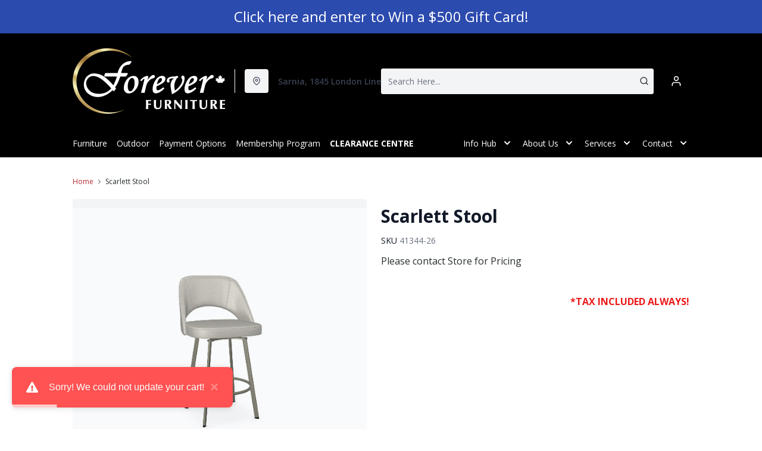

--- FILE ---
content_type: text/html; charset=utf-8
request_url: https://foreverfurniture.ca/products/scarlett-stool?view=product-endpoint
body_size: 1690
content:


{
"product":{
        "id": 7424278528166,
"title": "Scarlett Stool",
"tags": ["Amisco-Counter Stools",
"Brand_Amisco",
"Dining Room-Bar Stools",
"Member-Created",
"recliner-theme"
],
"online_store_url": "\/products\/scarlett-stool",
"product_type": "",
"handle": "scarlett-stool",
"available": true,
"body_html": "%3Ch3%3E%3Cstrong%3E%3Cspan%20style=%22color:%20rgb(220,%2040,%204);%22%3EFree%20Local%20White%20Glove%20Delivery%20\u0026amp;%20Assembly:%20Tax%20Included%20Always!%C2%A0%3C\/span%3E%3C\/strong%3E%3C\/h3%3E%0A%3Ch3%3E%3Cstrong%3E%3C\/strong%3E%3C\/h3%3E%0A%3Ch3%3E%3Cstrong%3EDescription:%3C\/strong%3E%3C\/h3%3E%0A%3Ch3%3E%3Cspan%3EThe%20SCARLETT%20swivel%20stool%20will%20undoubtedly%20be%20a%20great%20addition%20to%20your%20kitchen.%20It%20will%20provide%20a%20cozy,%20boudoir-like%20atmosphere,%20while%20its%20curved%20lines%20will%20add%20a%20bold%20touch%20to%20your%20decor.%20With%20its%20upholstered%20seat%20and%20shell-shaped%20backrest%20that%20hugs%20your%20back%20perfectly,%20you%20and%20your%20guests%20will%20enjoy%20the%20comfort%20of%20this%20barstool.%20Enjoy%20every%20moment%20around%20your%20kitchen%20island!%3C\/span%3E%3C\/h3%3E%0A%3Ch3%3E%0A%3Cspan%3E%3C\/span%3E%3Cbr%3E%0A%3C\/h3%3E%0A%3Ch3%3E%0A%3Cspan%3E%3C\/span%3E%3Cbr%3E%0A%3C\/h3%3E%0A%3Ch3%3E%3Cspan%20style=%22color:%20rgb(228,%2021,%2021);%22%3E%3Cstrong%3E%3Ca%20style=%22color:%20rgb(228,%2021,%2021);%22%20href=%22https:\/\/www.amisco.com\/en_ca\/scarlettstool?pid=39220\u0026amp;material1=56\u0026amp;material2=JK%22%3EClick%20here%20to%20Customize%20Scarlett!%C2%A0%3C\/a%3E%3C\/strong%3E%3C\/span%3E%3C\/h3%3E%0A%3Ch3%3E%C2%A0%3C\/h3%3E%0A%3Ch3%3E%3Cbr%3E%3C\/h3%3E%0A%3Ch3%3E%3Cstrong%3E*Available%20in%20Counter%20or%20Bar%20Height%3C\/strong%3E%3C\/h3%3E%0A%3Ch3%3E%C2%A0%3C\/h3%3E%0A%3Ch3%3E%C2%A0%3Cstrong%3EDimensions:%2040%22H%20x%2022%201\/4%22W%20x%2023%201\/2%22D%3C\/strong%3E%0A%3C\/h3%3E%0A%3Ch3%3E%C2%A0%3C\/h3%3E%0A%3Cp%3E%3Cstrong%3E%3Cimg%20src=%22https:\/\/cdn.shopify.com\/s\/files\/1\/0588\/7590\/4166\/files\/download_1_480x480.jpg?v=1655923845%22%20width=%22223%22%20height=%22101%22%3E%3C\/strong%3E%3C\/p%3E",
"collections": ["amisco-counter-bar-stools",
"dining-room",
"popular-categories"
],
"price": 69900,
"price_max": 69900,
"price_min": 69900,
"price_varies": false,
"compare_at_price": null,
"compare_at_price_max": 0,
"compare_at_price_min": 0,
"compare_at_price_varies":false,
"has_only_default_variant": true,
"featured_image": "\/\/foreverfurniture.ca\/cdn\/shop\/products\/41344-26_1B56EV04-01_400x.jpg?v=1666206495",
"placeholder_image": "\/\/foreverfurniture.ca\/cdn\/shop\/products\/41344-26_1B56EV04-01_20x.jpg?v=1666206495",
"meta_info":null,
"page_id":null,
"zone_price_range":null,
"productGroupId":"",
"options": [
  {
  "name": "Title",
  "option_group": "option1",
  "position": 1,
  "values": [
    "Default Title"
  
  ]
  }

],
"images": [
  {
  "id": 35330840002726,
  "altText": "Scarlett Stool",
  "height": 835,
  "width": 835,
  "position": 1,
  "src": "\/\/foreverfurniture.ca\/cdn\/shop\/products\/41344-26_1B56EV04-01.jpg?v=1666206495",
  "src_small": "\/\/foreverfurniture.ca\/cdn\/shop\/products\/41344-26_1B56EV04-01_400x.jpg?v=1666206495",
  "src_placeholder": "\/\/foreverfurniture.ca\/cdn\/shop\/products\/41344-26_1B56EV04-01_50x.jpg?v=1666206495"
  },

  {
  "id": 33882474709158,
  "altText": "Scarlett Stool",
  "height": 880,
  "width": 880,
  "position": 2,
  "src": "\/\/foreverfurniture.ca\/cdn\/shop\/products\/41344-26_1B56JK04-02.jpg?v=1666206495",
  "src_small": "\/\/foreverfurniture.ca\/cdn\/shop\/products\/41344-26_1B56JK04-02_400x.jpg?v=1666206495",
  "src_placeholder": "\/\/foreverfurniture.ca\/cdn\/shop\/products\/41344-26_1B56JK04-02_50x.jpg?v=1666206495"
  },

  {
  "id": 33882474578086,
  "altText": "Scarlett Stool",
  "height": 1102,
  "width": 1102,
  "position": 3,
  "src": "\/\/foreverfurniture.ca\/cdn\/shop\/products\/41344-26_1B56JK04-01.jpg?v=1666206495",
  "src_small": "\/\/foreverfurniture.ca\/cdn\/shop\/products\/41344-26_1B56JK04-01_400x.jpg?v=1666206495",
  "src_placeholder": "\/\/foreverfurniture.ca\/cdn\/shop\/products\/41344-26_1B56JK04-01_50x.jpg?v=1666206495"
  }

],
"variants": [
  {
  "price": 69900,
  "compare_at_price": null,
  "image_id": null,"available": true,
  "inventory_quantity": 0,
  "id": 42951403274406,
  "barcode": "",
  "option1": "Default Title",
  "option2": null,
  "option3": null,
  "position": 1,
  "sku": "41344-26",
  "selected": false,
  "url": "\/products\/scarlett-stool?variant=42951403274406",
  "title": "Default Title",
  "meta_badges": null,
  "additionalDimensions": null,
  "atpDate":null,
  "features":null,
  "itemsIncluded":null,
  "productDescription":["\u003ch3\u003e\u003cstrong\u003e\u003cspan style=\"color: rgb(220, 40, 4);\"\u003eFree Local White Glove Delivery \u0026amp; Assembly: Tax Included Always! \u003c\/span\u003e\u003c\/strong\u003e\u003c\/h3\u003e\n\u003ch3\u003e\u003cstrong\u003e\u003c\/strong\u003e\u003c\/h3\u003e\n\u003ch3\u003e\u003cstrong\u003eDescription:\u003c\/strong\u003e\u003c\/h3\u003e\n\u003ch3\u003e\u003cspan\u003eThe SCARLETT swivel stool will undoubtedly be a great addition to your kitchen. It will provide a cozy, boudoir-like atmosphere, while its curved lines will add a bold touch to your decor. With its upholstered seat and shell-shaped backrest that hugs your back perfectly, you and your guests will enjoy the comfort of this barstool. Enjoy every moment around your kitchen island!\u003c\/span\u003e\u003c\/h3\u003e\n\u003ch3\u003e\n\u003cspan\u003e\u003c\/span\u003e\u003cbr\u003e\n\u003c\/h3\u003e\n\u003ch3\u003e\n\u003cspan\u003e\u003c\/span\u003e\u003cbr\u003e\n\u003c\/h3\u003e\n\u003ch3\u003e\u003cspan style=\"color: rgb(228, 21, 21);\"\u003e\u003cstrong\u003e\u003ca style=\"color: rgb(228, 21, 21);\" href=\"https:\/\/www.amisco.com\/en_ca\/scarlettstool?pid=39220\u0026amp;material1=56\u0026amp;material2=JK\"\u003eClick here to Customize Scarlett! \u003c\/a\u003e\u003c\/strong\u003e\u003c\/span\u003e\u003c\/h3\u003e\n\u003ch3\u003e \u003c\/h3\u003e\n\u003ch3\u003e\u003cbr\u003e\u003c\/h3\u003e\n\u003ch3\u003e\u003cstrong\u003e*Available in Counter or Bar Height\u003c\/strong\u003e\u003c\/h3\u003e\n\u003ch3\u003e \u003c\/h3\u003e\n\u003ch3\u003e \u003cstrong\u003eDimensions: 40\"H x 22 1\/4\"W x 23 1\/2\"D\u003c\/strong\u003e\n\u003c\/h3\u003e\n\u003ch3\u003e \u003c\/h3\u003e\n\u003cp\u003e\u003cstrong\u003e\u003cimg src=\"https:\/\/cdn.shopify.com\/s\/files\/1\/0588\/7590\/4166\/files\/download_1_480x480.jpg?v=1655923845\" width=\"223\" height=\"101\"\u003e\u003c\/strong\u003e\u003c\/p\u003e"],
  "productDetails":null,
  "promos":null,
  "specifications":null,
  "assembly":null,
  "promoInfo":null,
  "vendor": {
  "Brand": null,
  "Brand_link": "",
  "VendorModelNumber": null
  },
  "financing":null,
  "assets":null,
  "zone_prices": null,
  "info": null,
  "browseSearch": null,
  "attributes":[
  
  
  
  
  

  
  ]
  }

]
    }
}


--- FILE ---
content_type: application/javascript; charset=utf-8
request_url: https://searchanise-ef84.kxcdn.com/templates.2z3V2T5F4K.js
body_size: 2393
content:
Searchanise=window.Searchanise||{};Searchanise.templates={Platform:'shopify',StoreName:'forever-furniture-ont',AutocompleteLayout:'multicolumn',AutocompleteStyle:'ITEMS_MULTICOLUMN_BLACK',AutocompleteItemCount:9,AutocompleteShowPrice:'N',AutocompleteShowListPrice:'N',AutocompleteShowProductCode:'N',AutocompleteShowMoreLink:'Y',AutocompleteIsMulticolumn:'Y',AutocompleteTemplate:'<div class="snize-ac-results-content"><div class="snize-results-html" style="cursor:auto;" id="snize-ac-results-html-container"></div><div class="snize-ac-results-columns"><div class="snize-ac-results-column"><ul class="snize-ac-results-list" id="snize-ac-items-container-1"></ul><ul class="snize-ac-results-list" id="snize-ac-items-container-2"></ul><ul class="snize-ac-results-list" id="snize-ac-items-container-3"></ul></div><div class="snize-ac-results-column"><ul class="snize-ac-results-multicolumn-list" id="snize-ac-items-container-4"></ul></div></div></div>',AutocompleteMobileTemplate:'<div class="snize-ac-results-content"><div class="snize-mobile-top-panel"><div class="snize-close-button"><button type="button" class="snize-close-button-arrow"></button></div><form action="#" style="margin: 0px"><div class="snize-search"><input id="snize-mobile-search-input" autocomplete="off" class="snize-input-style snize-mobile-input-style"></div><div class="snize-clear-button-container"><button type="button" class="snize-clear-button" style="visibility: hidden"></button></div></form></div><ul class="snize-ac-results-list" id="snize-ac-items-container-1"></ul><ul class="snize-ac-results-list" id="snize-ac-items-container-2"></ul><ul class="snize-ac-results-list" id="snize-ac-items-container-3"></ul><ul id="snize-ac-items-container-4"></ul><div class="snize-results-html" style="cursor:auto;" id="snize-ac-results-html-container"></div><div class="snize-close-area" id="snize-ac-close-area"></div></div>',AutocompleteItem:'<li class="snize-product ${product_classes}" data-original-product-id="${original_product_id}"  id="snize-ac-product-${product_id}"><a aria-label="${autocomplete_aria_label}" href="${autocomplete_link}" class="snize-item" draggable="false"><div class="snize-thumbnail"><img src="${image_link}" class="snize-item-image ${additional_image_classes}" alt="${autocomplete_image_alt}"></div>${autocomplete_product_ribbons_html}${autocomplete_product_code_html}${autocomplete_product_attribute_html}<span class="snize-title">${title}</span><span class="snize-description">${description}</span>${autocomplete_prices_html}${autocomplete_in_stock_status_html}${reviews_html}<div class="snize-add-to-cart-container">${autocomplete_action_button_html}</div></a></li>',AutocompleteMobileItem:'<li class="snize-product ${product_classes}" data-original-product-id="${original_product_id}" id="snize-ac-product-${product_id}"><a href="${autocomplete_link}" class="snize-item"><div class="snize-thumbnail"><img src="${image_link}" class="snize-item-image ${additional_image_classes}" alt="${autocomplete_image_alt}"></div><div class="snize-product-info">${autocomplete_product_ribbons_html}${autocomplete_product_code_html}${autocomplete_product_attribute_html}<span class="snize-title">${title}</span><span class="snize-description">${description}</span><div class="snize-ac-prices-container">${autocomplete_prices_html}${autocomplete_in_stock_status_html}</div>${reviews_html}<div class="snize-add-to-cart-container">${autocomplete_action_button_html}</div></div></a></li>',AutocompleteResultsHTML:'<div style="text-align: center;"><a href="#" title="Exclusive sale"><img src="https://www.searchanise.com/images/sale_sign.jpg" style="display: inline;" /></a></div>',AutocompleteNoResultsHTML:'<p>Sorry, nothing found for [search_string].</p><p>Try some of our <a href="#" title="Bestsellers">bestsellers →</a>.</p>',AutocompleteZeroPriceAction:'show_custom_text',ResultsShow:'Y',ResultsShowFiltersInTopSection:'N',ResultsShowPrice:'N',ResultsShowListPrice:'N',ResultsFlipImageOnHover:'N',ResultsShowOptionVariants:'Y',ResultsZeroPriceAction:'hide_zero_price',ResultsEnableStickyFilters:'Y',ResultsStickyFiltersDevice:'both',SmartNavigationDefaultSorting:'price:asc',ShowBestsellingSorting:'Y',ShowDiscountSorting:'Y',CategorySortingRule:"searchanise",ShopifyCurrency:'CAD',ShopifyMarketsSupport:'Y',ShopifyLocales:{"en":{"locale":"en","name":"English","primary":true,"published":true}},ShopifyRegionCatalogs:{"CA":["24104894630"],"ZW":["1753284774"],"ZM":["1753284774"],"ZA":["1753284774"],"YT":["1753284774"],"YE":["1753284774"],"XK":["1753284774"],"WS":["1753284774"],"WF":["1753284774"],"VU":["1753284774"],"VN":["1753284774"],"VG":["1753284774"],"VE":["1753284774"],"VC":["1753284774"],"VA":["1753284774"],"UZ":["1753284774"],"UY":["1753284774"],"US":["1753284774"],"UM":["1753284774"],"UG":["1753284774"],"UA":["1753284774"],"TZ":["1753284774"],"TW":["1753284774"],"TV":["1753284774"],"TT":["1753284774"],"TR":["1753284774"],"TO":["1753284774"],"TN":["1753284774"],"TM":["1753284774"],"TL":["1753284774"],"TK":["1753284774"],"TJ":["1753284774"],"TH":["1753284774"],"TG":["1753284774"],"TF":["1753284774"],"TD":["1753284774"],"TC":["1753284774"],"TA":["1753284774"],"SZ":["1753284774"],"SX":["1753284774"],"SV":["1753284774"],"ST":["1753284774"],"SS":["1753284774"],"SR":["1753284774"],"SO":["1753284774"],"SN":["1753284774"],"SM":["1753284774"],"SL":["1753284774"],"SK":["1753284774"],"SJ":["1753284774"],"SI":["1753284774"],"SH":["1753284774"],"SG":["1753284774"],"SE":["1753284774"],"SD":["1753284774"],"SC":["1753284774"],"SB":["1753284774"],"SA":["1753284774"],"RW":["1753284774"],"RU":["1753284774"],"RS":["1753284774"],"RO":["1753284774"],"RE":["1753284774"],"QA":["1753284774"],"PY":["1753284774"],"PT":["1753284774"],"PS":["1753284774"],"PN":["1753284774"],"PM":["1753284774"],"PL":["1753284774"],"PK":["1753284774"],"PH":["1753284774"],"PG":["1753284774"],"PF":["1753284774"],"PE":["1753284774"],"PA":["1753284774"],"OM":["1753284774"],"NZ":["1753284774"],"NU":["1753284774"],"NR":["1753284774"],"NP":["1753284774"],"NO":["1753284774"],"NL":["1753284774"],"NI":["1753284774"],"NG":["1753284774"],"NF":["1753284774"],"NE":["1753284774"],"NC":["1753284774"],"NA":["1753284774"],"MZ":["1753284774"],"MY":["1753284774"],"MX":["1753284774"],"MW":["1753284774"],"MV":["1753284774"],"MU":["1753284774"],"MT":["1753284774"],"MS":["1753284774"],"MR":["1753284774"],"MQ":["1753284774"],"MO":["1753284774"],"MN":["1753284774"],"MM":["1753284774"],"ML":["1753284774"],"MK":["1753284774"],"MG":["1753284774"],"MF":["1753284774"],"ME":["1753284774"],"MD":["1753284774"],"MC":["1753284774"],"MA":["1753284774"],"LY":["1753284774"],"LV":["1753284774"],"LU":["1753284774"],"LT":["1753284774"],"LS":["1753284774"],"LR":["1753284774"],"LK":["1753284774"],"LI":["1753284774"],"LC":["1753284774"],"LB":["1753284774"],"LA":["1753284774"],"KZ":["1753284774"],"KY":["1753284774"],"KW":["1753284774"],"KR":["1753284774"],"KN":["1753284774"],"KM":["1753284774"],"KI":["1753284774"],"KH":["1753284774"],"KG":["1753284774"],"KE":["1753284774"],"JP":["1753284774"],"JO":["1753284774"],"JM":["1753284774"],"JE":["1753284774"],"IT":["1753284774"],"IS":["1753284774"],"IQ":["1753284774"],"IO":["1753284774"],"IN":["1753284774"],"IM":["1753284774"],"IL":["1753284774"],"IE":["1753284774"],"ID":["1753284774"],"HU":["1753284774"],"HT":["1753284774"],"HR":["1753284774"],"HN":["1753284774"],"HK":["1753284774"],"GY":["1753284774"],"GW":["1753284774"],"GT":["1753284774"],"GS":["1753284774"],"GR":["1753284774"],"GQ":["1753284774"],"GP":["1753284774"],"GN":["1753284774"],"GM":["1753284774"],"GL":["1753284774"],"GI":["1753284774"],"GH":["1753284774"],"GG":["1753284774"],"GF":["1753284774"],"GE":["1753284774"],"GD":["1753284774"],"GB":["1753284774"],"GA":["1753284774"],"FR":["1753284774"],"FO":["1753284774"],"FK":["1753284774"],"FJ":["1753284774"],"FI":["1753284774"],"ET":["1753284774"],"ES":["1753284774"],"ER":["1753284774"],"EH":["1753284774"],"EG":["1753284774"],"EE":["1753284774"],"EC":["1753284774"],"DZ":["1753284774"],"DO":["1753284774"],"DM":["1753284774"],"DK":["1753284774"],"DJ":["1753284774"],"DE":["1753284774"],"CZ":["1753284774"],"CY":["1753284774"],"CX":["1753284774"],"CW":["1753284774"],"CV":["1753284774"],"CR":["1753284774"],"CO":["1753284774"],"CN":["1753284774"],"CM":["1753284774"],"CL":["1753284774"],"CK":["1753284774"],"CI":["1753284774"],"CH":["1753284774"],"CG":["1753284774"],"CF":["1753284774"],"CD":["1753284774"],"CC":["1753284774"],"BZ":["1753284774"],"BY":["1753284774"],"BW":["1753284774"],"BT":["1753284774"],"BS":["1753284774"],"BR":["1753284774"],"BQ":["1753284774"],"BO":["1753284774"],"BN":["1753284774"],"BM":["1753284774"],"BL":["1753284774"],"BJ":["1753284774"],"BI":["1753284774"],"BH":["1753284774"],"BG":["1753284774"],"BF":["1753284774"],"BE":["1753284774"],"BD":["1753284774"],"BB":["1753284774"],"BA":["1753284774"],"AZ":["1753284774"],"AX":["1753284774"],"AW":["1753284774"],"AU":["1753284774"],"AT":["1753284774"],"AR":["1753284774"],"AO":["1753284774"],"AM":["1753284774"],"AL":["1753284774"],"AI":["1753284774"],"AG":["1753284774"],"AF":["1753284774"],"AE":["1753284774"],"AD":["1753284774"],"AC":["1753284774"]},ColorsCSS:'.snize-ac-results .snize-suggestion.snize-recent { color: #3988CB; }div.snize li.snize-product span.snize-title { color: #000080; }div.snize li.snize-category span.snize-title { color: #000080; }div.snize li.snize-page span.snize-title { color: #000080; }div.snize div.slider-container.snize-theme .back-bar .pointer { background-color: #000080; }div.snize ul.snize-product-filters-list li:hover span { color: #000080; }div.snize li.snize-no-products-found div.snize-no-products-found-text span a { color: #000080; }div.snize .snize-button { background-color: #000080; }#snize-modal-product-quick-view .snize-button { background-color: #000080; }#snize-modal-mobile-filters-dialog div.snize-product-filters-buttons-container button.snize-product-filters-show-products { background-color: #000080; }div.snize div.snize-main-panel-controls ul li a { color: #000080; }#snize_results.snize-mobile-design div.snize-main-panel-dropdown > a { color: #000080; }#snize_results.snize-mobile-design div.snize-main-panel-dropdown > a > .caret { border-color: #000080; }#snize_results.snize-mobile-design div.snize-main-panel-mobile-filters > a { color: #000080 }#snize_results.snize-mobile-design div.snize-main-panel-view-mode a.snize-list-mode-icon { background-image: url("data:image/svg+xml,%3Csvg xmlns=\'http://www.w3.org/2000/svg\' width=\'20\' height=\'20\' viewBox=\'0 0 20 20\'%3E%3Cpath fill=\'%23000080\' fill-rule=\'nonzero\' d=\'M8 15h10a1 1 0 0 1 0 2H8a1 1 0 0 1 0-2zm-5-1a2 2 0 1 1 0 4 2 2 0 0 1 0-4zm5-5h10a1 1 0 0 1 0 2H8a1 1 0 0 1 0-2zM3 8a2 2 0 1 1 0 4 2 2 0 0 1 0-4zm5-5h10a1 1 0 0 1 0 2H8a1 1 0 1 1 0-2zM3 2a2 2 0 1 1 0 4 2 2 0 0 1 0-4z\'/%3E%3C/svg%3E") }#snize_results.snize-mobile-design div.snize-main-panel-view-mode a.snize-grid-mode-icon { background-image: url("data:image/svg+xml,%3Csvg xmlns=\'http://www.w3.org/2000/svg\' width=\'20\' height=\'20\' viewBox=\'0 0 20 20\'%3E%3Cpath fill=\'%23000080\' fill-rule=\'nonzero\' d=\'M12 11h5a1 1 0 0 1 1 1v5a1 1 0 0 1-1 1h-5a1 1 0 0 1-1-1v-5a1 1 0 0 1 1-1zm-9 0h5a1 1 0 0 1 1 1v5a1 1 0 0 1-1 1H3a1 1 0 0 1-1-1v-5a1 1 0 0 1 1-1zm9-9h5a1 1 0 0 1 1 1v5a1 1 0 0 1-1 1h-5a1 1 0 0 1-1-1V3a1 1 0 0 1 1-1zM3 2h5a1 1 0 0 1 1 1v5a1 1 0 0 1-1 1H3a1 1 0 0 1-1-1V3a1 1 0 0 1 1-1z\'/%3E%3C/svg%3E") }#snize-modal-mobile-filters-dialog div.snize-product-filters-header a.snize-back-to-filters { color: #000080 }'}

--- FILE ---
content_type: application/javascript; charset=utf-8
request_url: https://searchanise-ef84.kxcdn.com/preload_data.2z3V2T5F4K.js
body_size: 9458
content:
window.Searchanise.preloadedSuggestions=['recliner chairs','small recliner chairs','clearance dining','accent chairs','clearance furniture','sectional sofa','living room chairs','power recliners','sofa bed','sarnia store','coffee table','dining table','bedroom furniture','decor rest','leather sofa','area rugs','outdoor furniture','bar stools','dining room chairs','mennonite furniture','dining room set','swivel chairs','rocker recliner','love seat','dining chairs','reclining loveseat','coffee tables','palliser leather','patio furniture','reclining sofa','end table','love seats','king bed','outdoor chairs','tv stand','accent chair','adirondack chair','swivel recliners','living room furniture','end tables','leather recliners','in store sofas','lazy boy recliner','counter height bar stools','palliser recliners','love seat recliner','high leg recliner','queen size mattress','sectional recliner','streamline art','coffee tables and end tables','decor rest sofas','leather recliner','swivel chair','power lift chairs','sofa beds','side table','sale prices','counter height stools','wall art','lazy boy','bar stool','twin mattresses','power recliner','krahn patio','king size beds','dining room','palliser sale prices','night stands','bedroom set','twin bed','decor rest sectionals','area rug','boy recliners','sofa and love seat','swivel recliner','lift recliner','bedroom dresser','dining tables','recliners special savings','decor-rest-chair program','living room','ava recliner','queen bed','kitchen table set','leather chairs','lazy boy sofa','lift chairs','amisco-counter stools','dining chair','lazyboy recliner','swivel accent chairs','rocking chair','king size','fjord\'s recliners','office desk','bed frame','store hours','sofa table','patio chairs','so fr','canvas art','leather sofas','living room end tables','bedroom dressers','queen mattress','double bed','leather sectional','arm chair','round dining table','counter stools','muskoka chair','decor-rest sofa','wall recliner','sofa with chaise','queen beds','palliser sofas','evangeline home','recliner loveseats','decor rest chairs','outdoor sets','outdoor chair','dining room table','leather loveseat','recliner chair','reclining sofas','leather swivel','book shelves','custom fabrics','sofa beds or sleeper sofa','adirondack patio chair','console tables','sleeper sofa','reclining chair','side boards','leather ottoman','storage ottoman','boy chair','adirondack chairs','clearance sale','swivel rocker','mattresses queen','book case','fabric power recliners','glider rocker','chaise chair','evangeline home outdoor','lift chair','krahn chair','tv stand with','la y boy sofa','boy recliner','round table','chair and a half','table and chairs','high leg reclining','leather sectionals','king size mattress','round coffee tables','white bed','reclining love seat','living room chair','condo sofa','twin beds','decor rest sofa','dining set','recliners living room','kitchen table','dining room sets','rocking recliner','box spring','la-z-boy sectionals','ashley furniture','black table','day bed','ottoman small','club chairs','swivel bar stools','adjustable bed','reclining love seats','krahn table','recliner rocking chairs','office chair','queen bed frame','leather reclining sofa','collins sofa','small scale','patio sets','console table','boy chairs','night stand','reclining chairs','krahn 5 piece bistro set','room chairs','amisco counter stools','clearance furniture st joseph','stress less chair','lazyboy recliners','leather chair','dining sets','king beds','fabric recliners','loveseat recliner','5 x 7 area rugs','dining table and chairs','king mattress','wing back recliner chair','chest of drawers','sofa chaise','storage bed','chair side table','recliner sofas','living room sets','table set','arm chairs','recliner love seat','side chair','sectional sofas','chair with ottoman','corner sofa with chaise','fabric options','rocker recliners','lazy boy sectional','outdoor table','recliner sofa','living room arm chairs','extra large wall art','bench seat','kitchen island','amisco bar stools','on loveseats','office furniture','computer desk','occasional chairs','headboard queen','la z boy','sofa tables','small sofa','wood dresser','recliner loveseat','wood dining chairs','power lift recliner','wing back chairs','swivel rocker recliners','adjustable base','glider rocker recliner','harbor town','sofa recliner','decor rest recliner','push back recliner','trouper recliner','kitchen sets','chaise sofa','meyer sofa','fjords power swing relaxer','chaise lounge','mattress and box spring','nesting tables','tub chairs','queen size mattress only','palliser recliner','swivel glider','accent rugs','palliser recliner sofas','double sofa bed','bistro set','boy rocker recliner','accent tables','swivel rocker recliner','finley wall reclining loveseat','with chaise','eldorado recliner','occasional tables','recline loveseat','living room tables','tv wall','amisco dining','sofa boy','all clearance','corner sofa','muskoka chairs','mattresses king','side tables','reclining sectionals','head board','you open','bunk beds','glider chair','wall recliners','queen sofa beds','genuine leather recliner','pub style table','in stock recliner','king bedroom set','mennonite furniture desk','sofa and chair','sleep sofa','black chairs','sofa set','fabric sofas','jasper rocking recliner','apartment size sofa','accent chairs decor rest accent chair','foot stool','power reclining','tables and tables','electric recliner','chair and half','morrison sofa','full bed','on sale','cairo reclining sofa','boy recliner chair','trouper sofa','palliser sectional','dining room tables','kitchen stools','a u','chair with','chair recliner','la-z-boy furniture','living room sofa','leather loveseats','recliner love seat recliner','picnic table','decor rest chair','outdoor furniture set','day beds','bedroom sets','solid wood','tub chair','counter stool','reclining loveseats','sectional with recliner','adjustable bed base','twin mattress','area rugs x','accent table','swivel recliner chair','tv standard','leather rocker recliner','leather chair recliner','living room storage','kitchen chairs','palliser sofa','harvest table','riley recliner','asher recliner','power leather recliner','sleeper chair','stationary sofa','counter height table','massage recliners','bed sofabed','paxton sofas','charlotte recliner','dining bench','scarlett recliner','decor-rest sofa bed','small recliner','night tables','double mattress','lift top coffee table','double mattress and spring','white furniture','malibu sectional','kennedy sofa','manual recliners','stress recliners','5 piece dining set','love seat sofa bed','lazy boy sofas','display cabinet','mennonite made','foot rest','adirondack or love','small table','power lift recliner chairs','single beds','leather reclining sofas','loveseat leather','chair and ottoman set','king bedroom','buffet table','vail rocker recliner','coffe tables','recliner with heat and massage','la-z-boy sofa','area carpet','wall unit','vail rocker','5 x area rugs','ava reclining','with match chair','solid maple','queen size sofa bed','leather loveseat recliner','meyer sectional','living room chairs stationary','small recliners','power recliner sofa','small tables','fabric sofa','boy sofa','round dining room set','pop up sofa','decor rest ottomans','barrel chairs','lennon rocking recliner','dining room sideboard','decor rest loveseat','loveseat chaise','queen box spring','entertainment stand','riley chair','recliner sectionals','media stand','i comfort mattresses','outdoor recliner chair','king bed frame','outdoor dining','single bed','upholstered bed','power recliner with headrest','adjustable frame','livingroom chairs','cabinet solid','custom table','leather living room furniture','and love seat','used furniture','fjords sofa’s','mission recliner','chairs for','black reclining','power loveseat recliner','round coffee','queen size','fjord recliner','boy loveseat','tables and end tables','bed with storage','patio table and chairs','queen bedroom','round coffee table','recliner chair with ottoman','loveseat sofa bed','shaker side chair black','pull out sofa','leather recliners swivel','dimensions of leather','mennonite table','palliser power recliners','power lift chair','black leather','laurel chair','decor rest 2900','lennon rocker','small chair','patio table','forever furniture sarnia','tv with','patio furniture sets','side buffet','wrapped canvas','leather sofa recliner','outdoor patio furniture','decorative pillows','solid maple dining room','pull out','coffee and end tables','small sectionals','leather ottomans','la-z-boy paxton sofa','krahn bistro sets','chairs for living room','platform beds','rowan recliner','dinin room','king headboard','easy chairs','leather power recliner','pinnacle recliner','astor recliner','coffee tables and tables','maple table','accent chairs stationary','evangeline home dining table set','upholstered dining chair','living room set','high chair','kalora rugs','boy morrison','decor rest sofa bed','lz boy','dining room furniture','sofa and loveseat','turquoise recliner','recliner and ottoman','palliser recliners leather','recliner chairs small','power reclining loveseat','allegra chair','recliners with','canadian made','outdoor recliner','leather swivel chair','sofa recliners','foot stools','stockholm bookcase','foam mattress','mission style','fabric recliner','bed in a','boy leather recliners','reclining accent chairs','jay reclining','live edge table','platform bed','rocking chairs','scarlett chair','clearance centre','round dining set','lazy boy recliners','3 seat sofa','living room leather chairs','mattress king','deco rest','reclining loveseat with console','charlotte chair','palliser loveseat','art picture','side tables or sofa tables','patio umbrella','outdoor bar','power sofa','pub table','in stock','barrel chair','lazy sofas','occasional chair','palliser leather sofa','casual chairs','leather reclining chair','trouper reclining sofa','sofa for short people','bar table','sale items','loveseat with console','storage cabinet','chair and ottoman','king size headboards','stearns and foster','power lift','manual recliner','kitchen set','oversized chair','paxton sofa','power reclining sofa','boy recliner chairs','blue recliner','size sofabed','wall hugger recliners','scandinavian inspired','patio set','sofa on sale','power recliners la-z-boy','sofa sleeper','drawer dresser','la boy','rocker recliners-special','power love seats','leather manual recliner','queen size bed','vail recliner','9 piece dining set','lazyboy rocker/recliners','joshua recliner','chair cushions','upholstered bench','meyer loveseat','small dining table','chest of','lazy boy sofa recliner','curved sofa','wing back recliner','living room casual','file cabinets','round dining','boxing week','one arm chaise','glass dining table','kids collection','bellevue swivel','matching sofa love seat and','petite scale','island stools','red leather','bar chairs','red adirondack chair','sofa la z boy','finley recliner','decor-rest recliner','swivel glider recliner','mackenzie sofa','outdoor dining furniture','recliner chairs boy','wood furniture','asher leather power sofa','outdoor set','fletcher chair','recliner and stand up','mattress double','high back chair','wall decor','white dresser','leather sectional sofa','dining room chairs only','la z boy chairs','decor rest recliners','leather reclining','leather accent chairs','room table','paxton loveseat','stand up','queen storage bed','palliser leather recliner','wing back','solid oak','full mattresses','l shape sofa','swivel recliner swivel','style recliner','adirondack deluxe patio chair','night table','area rugs 9 x 12','full bedroom set','black friday','outdoor patio','joel reclining','black recliner','floor model clearance','3 piece sofa','chairs with','twin bed frame','living room swivel chairs','queen sofabed','2-door armoire','blue sofa','queen sofa bed','reese recliner','push back chair','white sofa','palliser chairs','glider recliner','tall recliner','livingroom furniture','table chairs','rustic maple','end table with','double recliner','power swivel rocker recliner with power headrest and lumbar','wood dining room tables','round tables','lounge chair','hutch and','modern sofas','power leather recliners','eldorado high','to stands','bedroom dressers and chests of drawer','out door furniture','reese reclining sofa','sofas with description','small chairs','fjords bergen','leather sofa with chaise','palliser swivel chair','double beds','nest chair','counter height chairs','swivel glider chair','side for room','massage chair','leather with chaise','sofa with lounge','push back chairs','leather wall recliner','mission style table','palliser power recliner','chair and a half recliner','reclining with','swivel rocker chair','oakley reclining','fabric reclining loveseats','manual reclining loveseat','tv table','fjords milan','leather craft','all leather and','love seats leather','style outdoor table and chairs','cushion outdoor','lift top table','less chairs','kennedy chair','mattress medium','white bedroom furniture','power reclining sofas','square coffee table','mattresses queen and','live edge dining room','lazy boy chair','palliser chair','metro dining','pedestal table','recliner lift chairs','reclining sectional','brentwood leather','all sofas','grissom swivel','living furniture','open hours','millwright table','outdoor tables','power wall recliner','swivel recliner chairs','high leg leather recliner','bunk bed','sofas on sale','dining table and buffet','sofa chair','kitchen table and','fabric loveseat','leather accent chair','small living room furniture','wingback recliner','hall accents','loveseat recline','petite recliner','decor rest reclining','top mattress','chair swivel','liam rocker','smaller swivel','oak table','leather sofa beds','black friday auction','two seat recliner','the recliner','custom made','leather furniture','talbot sofa','casey wall','storage ottomans','mission chair','outside furniture','club chair','pushback recliner','sofa with recliners','finley power','lazyboy recliner and','small end','redwood recliner','chair half','white recliner','power lumbar','leather recliner sofas','round dining tables','forever furniture st joseph','leaf table','astor 10x-519','leather power rocker recliner','family room','dining table set','side chairs','swivel bar stool','recliner sectional','chairs with ottoman','rocking leather','writing desk','wingback chairs','pinnacle lumbar','décor-rest furniture','metal frame','diningroom sets','art work','leather love seat and','room set','re liners','bedroo furniture','table for','canadian made sofas','sectional decor-rest','power swivel rocker','power recliner boy','recliner rocker','millwright bench','maddox sofa with chaise','recliner with power headrest','modular sectional','chair and','dora swivel','display shelf','reclining chaise sofa','outdoor bench','rheeves high leg','table lamps','parson chairs','wide recliner','la-z-boy recliners','west brothers','midtown swivel','recliners with heat','reclining love seats power','cocktail table','outdoor set chairs','chair bed','modern sofa','push back','queen headboards','bistro chair','leather recliner sofa','small sectional sofa','rest chairs','patio dining set','decor chairs','outdoor rocking chair','coffee end tables','dark brown','wood table','leather recliners for','power palliser recliners','mattress twin','leather swivel recliner','book shelf','small leather recliner','power rocker recliners','2179 queen sofa bed','power chair recliner','top table','dresser mirror','vail power recliner','ferndale swivel','power loveseat','cocktail tables','stationary chairs','high back','recliner with remote','draper sofa','kitchen table sets','furniture covers','talladega leather','twin xl adjustable bed','recliner power','recline chairs','wooden chair','leather recliner chair','room tables','sectional couch','decor reat','single pedestal desk','dresser chest','zero gravity chair','rowan leather','throw pillows','ronny stool','power recliner la-z-boy','kings down','sectional palliser','fabric for chairs','tv stands','desk with drawers','living room chair with','palliser power leather recliners','7 dining sets','accent room chair','leather sofa seat','tv console','swivel living room chair','mattress kingsdown','oak bed','recline sofa','black leather recliner','reclining headrest','memory foam mattress','counter height','coffe table','dining room-set','reclining sectionals on sale','wing chair recliner','headboard king','kitchen bar stools','leather swivel chairs','outdoor dining table','upholstered beds','wing chairs','outdoor patio chairs','upholstered chairs','chair end table','entertainment size','kitchen tables','grey chair','seattle sofa','large wall recliners','recliners on sale','muskoka bench','sleep pillow','outdoor chairs rocker','rocker swivel recliner','swivel chairs decor rest','deck chairs','leather love seats','small side','james recliner','power rocker','mackenzie chair','wood beds','decor rest sofa chaise','power chair','boy chair recliner','beauty mattress','condo beds','recliner swivel','la-z-boy recliner rocker','lazy boy recliner sofa','fabrics for chairs','leather sofa bed','bexley sofa','boy riley leather','storage bench','recliners for','clearance all','ava sofa','sofa with','marymount collection','james reclining chair','kimberly high','king size bed frame','file cabinet','leather sofa and recliner chair','living room reclining chairs','joel recliner','mattress and box','z boy recliners on','recliner swivel chair','power rocker recliner fabric la-z-boy power','boy leather recliner','power reclining love seats','rowan rocker recliner','st joseph store','laurel sofa','fjord chair','glass coffee table','white table','bistro chairs','decor rest sectional','kingsdown mattress','clearance furniture sofa','boy trouper','super style','wing chair','palliser leeds','trouper loveseat','patio chair','lining room chairs','fabric for this chair','small love seat','sofa decor rest','sarnia store on','la z boy rocker recliner','handstone bed','evangeline bedroom furniture','armoire 32x76','bedroom dressers cherry','the liam wall recliner','height chairs','is this available','chairs living room','make up table','small table and chairs','book cases','solid wood bed','5 drawer chests','area rug 8','3 piece kitchen sets','pinnacle wall reclining','chairs wood','style dining','outdoor cushions','pine dresser','krahn outdoor chairs','outdoor dining sets','bar height table and chairs','vail wall','round table and chairs','condo size','black sofa','full mattress','plush couch','filing cabinet','small up','leather recliner chairs','boy clearance','double recline','boy swivel','sofa clearance','cha irs accent','outdoor furniture love seat','side server','fletcher recliner','colour living room','asher reclining','leather lazy boy','trouper power','bar island','queen bed set','custom made table','james clearance','krahn patio set','recliner glider','marco sofa','power loveseats','high leg chair','height table and chairs outdoor','sofa with fabric choice','la-z-boy chair','home decor','casual chair','recliners manual','duke side chair','outdoor glider','ottoman smaller','wall reclining sofa','bed frame with storage','grey sectional couch','leather sofa set','finley power recliner','clearance chairs','reclining chairs with','chair reclining','stand for','palliser india','sofa bed mattress','round end table','power reclining lift chairs','bar height table','counter height dining table','contemporary style','round chair','petra sofa','swivel chair and','sealy mattresses','love seat with console','kids adirondack','and loveseat','la-z-boy accents-chairs','astor leather','kitchen chair','wall hugger','astor platinum','entertainment with','5 piece dining sets','ronny amisco-counter','coffee tables and','sectional with','palliser swivel','power recline loveseat','modern chair\'s','swivel rocking','rowan glider','tv unit','ottoman with storage','amisco dining chairs','living room bench','room furniture','recliner with','love seat reclining james','chair for','palliser reclining sofa','coffee and','covers for','ferndale chair','small rocker recliner','comfortable chairs','oak chairs','leather club chairs','cuddler chair','piper sofa','haven recliner','tall scale','chairs of wood','love seat recliner with','decor rest leather sofas','adjustable bed frame','kalora breeze','accent furniture','type chair','sofas with chaise','la-z-boy brentwood 295430','recline love seats','power recliner for','palliser leather recliners','decor rest recliner chairs','recliner on legs','recliner with wood arms','swivel rocking chair','chairs in leather','mennonite bed','small swivel recliner','krahn patio table','rocker recliners boy','boy swivel recliner','patio table with chairs','deep seat','bed with mattress','boy leather chair','noah sofa','cozy chair','palliser leather sofas','mid-century modern','cr plastic','decor rest recliner-theme','chairs swivel','under 60 in','oval coffee tables','4 drawer dresser','canadel dining chair','split adjustable','and queen sofa bed','coffee table round','leather boy chairs','tables tables','kitchen counter swivel stool','all leather recliner','charlotte high leg recliner','fabrics for reclining chairs','decor rest 3900','small wall recliners','palliser yates recliner-theme','up bed','pop up sectional','power with','bedroom chests','kingsize bed','extra l art','twin xl mattress','coffee tables and end','patio tables','fjords recliner chairs','wing back chair','baltic recliner','bedroom suite','round table with leaves','buffet and','bed mattress','chair with footrest','dining sets with','leather reclining loveseat','wall hugger recliner','recliner with lumbar','beds double','pull bed','boy soren','stockholm bed','rocker recliner chairs','palliser sale','double sofabed','manual reclining','handstone table','sofa with chaise piper','avenue table','wood chairs','power reclining loveseats','hours of','krahn chairs','palliser yates recliner','reclining sofa leather','oak dining','hawthorne reclining sofa','sofa chair and recliner','sectional leather','round dining room','queen size ed','optional mirror','out door chairs','reclining power sofa','reclining leather chair','of auction','bed platform','blue sectional','love seat with chaise','table end','beds with','living room furniture sets','sleep chair','recliner palliser','morrison recliner loveseat','swivel chair recliner','small dining','huxley sofa','home bar','talbot sofa available','wooden arm leather reclining chair','dining table and chair','power lumbar recliners','winds or chairs','nest of tables','watching tv','fabric choices','leather small space recliner','swivel counter stools','decor rest ottoman','power chairs','palliser yellowstone','amisco stools','ashley sofa','model clearance','living room end table','best chair','dining furniture','bistro table','boy power recliners','umbrella table','mackenzie loveseat','double box spring','lay boy','2a1 sofa','bedroom night stand','10 dining table','lingerie chest','bench with','solid maple dresser','breakfast nook','height table and chairs','loveseat bed','conversation set','prodigy ii','rocking for','metro dining table','oak chair','brown leather','tempur-pedic tempur-sense','king bed sets','sleeper sectional','swivel stools','lazy boy fabrics','power reclining chair','swivel glider recliners','dual recliner','cabinet bed','recline with and','swivel recliners-special','love seat recliners','power recliner sectional','cairo recliner','outdoor rugs','sofabed leather','contact store','outdoor rocker','power rocker recliner','for tv','finley loveseat','genuine leather','lazy leather','mattress sets','high top table','wood and fabric recliner','livingroom chair','to console','side board','warehouse solid','on dining','oil painting','linda side chair','maple chairs','accent chair reclining','swivel barrel chair','fjords rome','charlotte high','by palliser','collins chair','store locations','living room sectional','bed and mattress','lift recliners','armless chair','palliser love seats','king adjustable base','la z boy rocker recliner power','forum rocking leather','roman reclining sofa','oval dining','end table sets','loveseats leather','addition recliner','small power recliners','paiano sofa','table top','high leg','cabinets and','outdoor end table','bar height','lounge chairs','collection by','deep seating sofa','pinnacle rocker recliner','twin bed sets','king bed furniture','for dining room','love seat recli ers','swi al chair','remote control recliners','fabric 3 seat sofa','duo recline','wood dining table','wood recliner','size sofas','table chair','leather sofa power','vienna dining','cocktail ottoman','wide seat chaise','double seat chaise','chair no','and end table','wood chair','dining table black','morrison rocker','pushback chair','fabric chairs','customizable furniture','decor rest sofa bed on','power reclining love seat','patio furniture rocker','table or side table','motion la-z-boy','reclining sofa and seat','large sectionals','adirondack chair for','fjords chairs','small recliner chairs power','beds on','outdoor side table','ottoman decor rest','canadian chairs','decor rest leather','canopy bed','mission furniture','kitchen island chairs','oversized recliner','loveseat power reclining','modern mid-century','soft leather/match','small space table','small sectional','boy leather recliner chair','queen mattress and box spring','recliner chairs heavy duty','outdoor bar stool','furniture cocktail table','small chaise sofa','rocking recliners','poster bed','fabric power','balmoral sofa and','double chair','solid maple dining chairs','square table','bed queen','reclining chair with','wall recliner sofa','round ottoman','brooks sofa recline','small accent chairs','fletcher high','ashley set','parson leather','power lift recliners','bar and','sofa bed ottoman','oversized living room furniture','high chairs','living room table','jasper recliner','la z','black dining','chairs outdoor','robin reclining chair','liam sofa','recliner chair covers','s chairs','winchester table','living ing chairs','queen mattresses','belmont display cabinet with','sideboard dining','kyloe bull','low back room chairs','massage recliner chairs','boy scarlett','apartment sofa','wine rack','small swivel chairs','extended dining table','2 piece sofa and loveseat','counter bar stool','floating bed frame','outdoor furniture dining','for hours','patio rocker','high back chairs','solid wood dining chairs','swivel rocker chairs','leather recliner with lumbar','round glass coffee table','white set','wood ottoman','fireplace tv stand','swivel recliner glider','wall recliner leather','tempur queen mattress','chest bed','streamline art around the dock','patio hairs','lazy boy love seat','finish-revere pewter','king mattresses','double chaise sectional','store bedroom','online auction','manual reclining sofa','remote control recliner chair','recliner for petite','wingback chair','end for chairs','au table','3a1 sofa','queen bedroom sets','theatre seating','ashley chairs','amisco dining table','30 bar stools','and loves','loveseat and chair','old south','curio cabinet','palliser recliner loveseat','2855 queen sofa bed','table and chair set','wood coffee table','rocker recliner leather','outdoor sectional','kitchen counter stools','kids chair','bed sofa chair','paxton ottoman','our benches','sofa and','arrow back chair','maddox reclining chair','leather swivel rocker recliner','bar stools swivel','mattress double size','ding room chairs','upright adirondack','leather chair and a half','corner tv','kitchen kitchen','james loveseat','living room swivel arm chairs','apartment size','palliser asher recliner','articulating headrest','boy sofas','clearance recliners','fabric headboard','boy sleeper sofa','outdoor bistro set','and chairs','swivel leather recliners','reegan swivel','loveseat recliner with console','decor rest sofas 2342','porch rocker','chairside tables','arm chair recliner','la z astor','dining benches','swivel chair blue','bucket chair','oak chest','sofa bed queen','3 piece sectional','bedroom queen','james chairs','faux leather sectional sofa','l-shaped desk','lift chair leather','amisk sofa','stool swivel','cardinal wood chairs','adjustable shelves','outdoor end','ottoman table','low profile sofa','7 piece dining set','greyson lzboy','dining cabinet','reclining living room chair','sofa & loveseat','dining table chairs','sectional by','lift top coffee tables','around the bend','navy chair','fjords recliners','5 piece kitchen','washington recliner','office fur','bed side','queen size beds','trouper love seat','white queen bed','leather lazy','out bar','oval tables','sof beds','palliser power loveseat','designer chairs','kimberly recliner','jordan recliner-theme','mattress for bed','comfort back adirondack','cabot recliner','parson recliner','pub chair','special savings','trouper reclining loveseat','power recliner loveseat','round table and','couch with','small living room chairs','paxton sectional','krahn adirondack on','wall hugger reclining love seat','sectional recliner leather','mennonite rustic','table with chairs','palliser power','low back living room chairs','st joseph','mattress in a box','living room sofa recliner','balmoral loveseat','boy high recliner','afternoon aspen','century dining','6 drawer chest','recliners for sale','forever furniture sarnia ont','high table','james lift','adirondack table','condo recliner','glass table','liam wall recliner','morrison recliner','washington sofa','rustic table','seat cushions','trouper chaise','dora stationary accent chairs','clearance recliner chairs','tables for living room furniture','3 piece living room','sectional brown','lazy boy meyer','creighton leather sofa','palliser huxley loveseat','kitchen island bar stools','to 85 fabric','chair and foot','theo manual','leather arm chair','hand stone','kid bed','power recliners recliners-special','chair and foot rest','small side table','bed table','decor rest grey','hall bench','rocking leather recliner','cassian rocker recliner','couch in beige','rohan 6-piece','dining tables with','lumbar sofa','power end table','edroom night tables','stand to recliner chair','pinnacle boy','table from','boy power','bed headboard','love seat sleep','boy recliner chair power','accent chairs swivel','cou ter','wing recliner chair','3 cushion seat with recliner','3 cushion seat','leather sofa & loveseat','sofa cushions','kennaway coffee','kennaway table','boy joshua','pillow chair','pillows pillow','office bookcases','riley chair dimensions','leather reclining chair with','platform bed frame','solid maple 5-piece','mattress and','power loveseat console','for home','patio furniture rocker table','recliner chairs decor rest','muskoka deck chair','leather reclining loveseats','living room sofa table','living room loveseats','colour of the jasper leather recliner','4-monroe chairs','allegra swivel','active release system','maple dining table','navy blue','mattress protector','harvest drawer dresser','wood bench','8-drawer dresser','table set round','executive office','out door','leather sofas and','leah sleep','vail wall recliner','jay leather recliner','wynne leather recliner','muskoka sofa','farmhouse double','palliser recliner sofas and','kitchen tables and chairs','lazy boy leather sofa','boy leather sofa','recliner leather sofa','round dining dining','power lift leather in','bedroom set queen','chair circle','room table set','leather sofa traditional','riley high leg recliner','collin’s chair','tea table','z boy','narrow loveseat','store hours for store','table bedroom','leather match manual recliner','boy recliner chair leather','under in leather','hayward loveseat','sofa ned','laurel ottoman','sofa sale','full bed with','leather swivel rocker','sectionals on sale','brooks bedroom-dressers','mattress base','queen beds with','glass ding set','amisco swivel','hammary accent','leeds stationary','boy chair recliner reclining chairs','pop up','la-z-boy loveseat','palliser power and leather 6 piece','recline sofa and loveseat','patio glider','swivel la chairs','boy lift recliner','30 bar stoo','chair table','clearance sofa','designer collection','jay recliner','headboard and','frontier dresser','swivel chair with base','dining room cabinet','casey rocking','small scale recliner','sofas and love seats','queen bedroom furniture','campus side','deco rest fabric','trouper loveseat with console','glider with ottoman','mattress set','green adirondack chair','dining table seat','recliner wing chair','how to do a recliners','bed in a box','outdoor bar height','swivel chair leather','patio dining chair','blue water','table and chair sets','2a1 sectional','sectional with out','joel reclining sofa','brentwood chair','tables for','size of recliners','metal bed','plastic outdoor','sofa wall hugger','box set','renoa dining','outdoor rocking','swivel recliner power','boy lift chair','swivel leather chairs','se tionals','boy power lift chairs','gibson recliner','seat sofa bed','stearns mattress','decor rest sofa beds','joshua leather','grey sofa','leah sofa','lennon recliner','recliner la-z-boy','or rugs','bancroft end','sectional sofabed','swivel power recline','zero gravity','high leg in fabric','live edge','boy reegan swivel','white farmhouse table','wall sofa','jasper leather','finish options','small ottoman','boy power rocking recliner','chair side end table','rocker swivel','power seat recliner','kingsdown euro top','shape of formation','small recliner swivel chair','high back sofa','red sofa','leather sofa recliners','futons on','ashley rug','how to','small rugs','plush mattress','made in canada','leather chaise','boy leather recliner chairs','round accent tables','smallest dining table','outdoor round','mattress artisans','canadian made recliner chair','decor rest 2m1 sofa and loveseat','wall recliner chair','krahn bistro chairs','farmhouse style','eldorado leather','lazyboy manual','matching sofa and love seat','leah queen sofa','double mattress and box spring','chair ottoman','under tv','chairs for room','decor rest swivel chair','rocker glider','day bed with','30 counter stools','boy james','trouper recliner sectional','tall sofa','chairs or chaise','wall recliner la-z-boy','recliner couch','mackenzie chair and a','stress chair','krahn accessories','deck chair','table top options','recliner boy','leather lift chairs','king headboards','maple sideboard','queen bed and mattress','krahn rocking chair','cairo sofa','reclining leather sofas','one and half','krahn adirondack','tv or','jay reclining sofa','drawer nightstand','leather rocker power recliner','coffee and end table','counter height dining','bed frame king','stress chair and','dining room table and chair','slipcover sofa','mattress foundation','queen harvest bed','small scale swivel chair','twin xl','tables with','out furniture','twin bedroom','lift wall hugger','palliser manual recliner','outdoor sofa','decor rest swivel leather chair','riley boy','deluxe adirondack pati','sofa with corner','reclining lovesea','power leather recliner sofas','red leather sofa','power recliners leather','small chairs under 5’4','table ser','up leather recliner','twin mattresses for adjustable bed','kitchen chairs kitchen chairs table','with console','chair & ottoman','cherry table','el ran','bistro sets','krahn furniture','heat and massage','outdoor benches','fairbrook reclining','tables style','mattress full','brown coffee','talbot chair','solid maple 7 piece','twin xl bed','krahn love seat','au13 la-z-boy jordan ottoman','round dining room table','ashley prentice','full bedroom','oversized sectional','diningroom table','power recliner leather','alessandra sectional','draper leather','power compact recliner','store area rugs','recliner combines','white bedroom','sofa beds double','everyday sale','adirondack side table','bed in','tight back','ferndale recliner and ottoman','mission chairs','margaret power lift chair','queen bed base','outdoor lounge','mid century','krahn 5 bistro set','chaise lounge chaise','kalora sidra'];